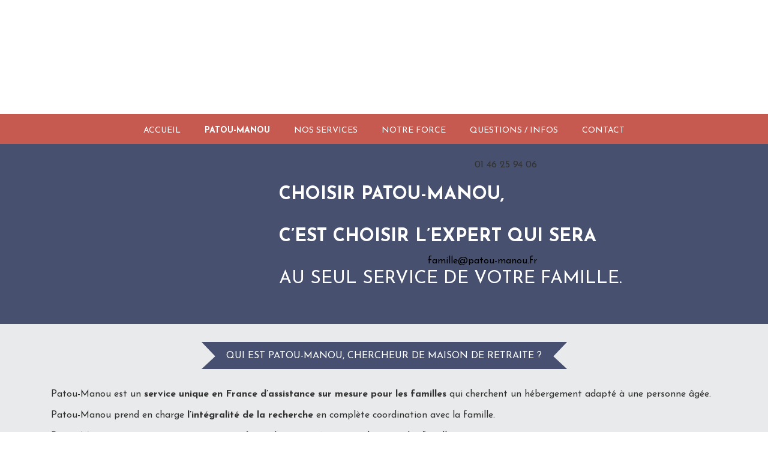

--- FILE ---
content_type: text/html; charset=UTF-8
request_url: https://patou-manou.fr/patou-manou
body_size: 4694
content:
<!DOCTYPE html><html lang="fr-FR" class="no-js"><head><title>Patou-Manou | Qui sommes-nous ?</title><meta charset="UTF-8"><meta name="viewport" content="width=device-width, initial-scale=1"><meta name="google-site-verification" content="pRhMLqIptCgH1WJXHAogPtMv8Z_YsBKXKDdYrplql34" /><link rel="profile" href="http://gmpg.org/xfn/11"><link href="https://fonts.googleapis.com/css?family=Josefin+Sans:300,400,700" rel="stylesheet"><meta name="description" content="Patou-Manou, Chercheur de maison de retraite | Choisir patou-manou, c’est choisir l’expert qui sera au seul service de votre famille."/><meta name="robots" content="max-snippet:-1, max-image-preview:large, max-video-preview:-1"/><link rel="canonical" href="https://patou-manou.fr/patou-manou" /><meta property="og:locale" content="fr_FR" /><meta property="og:type" content="article" /><meta property="og:title" content="Patou-Manou | Qui sommes-nous ?" /><meta property="og:description" content="Patou-Manou, Chercheur de maison de retraite | Choisir patou-manou, c’est choisir l’expert qui sera au seul service de votre famille." /><meta property="og:url" content="https://patou-manou.fr/patou-manou" /><meta property="og:site_name" content="Patou-Manou | Chercheur de maison de retraite" /><meta name="twitter:card" content="summary" /><meta name="twitter:description" content="Patou-Manou, Chercheur de maison de retraite | Choisir patou-manou, c’est choisir l’expert qui sera au seul service de votre famille." /><meta name="twitter:title" content="Patou-Manou | Qui sommes-nous ?" /> <script type='application/ld+json' class='yoast-schema-graph yoast-schema-graph--main'>{"@context":"https://schema.org","@graph":[{"@type":"WebSite","@id":"https://patou-manou.fr/#website","url":"https://patou-manou.fr/","name":"Patou-Manou | Chercheur de maison de retraite","potentialAction":{"@type":"SearchAction","target":"https://patou-manou.fr/?s={search_term_string}","query-input":"required name=search_term_string"}},{"@type":"WebPage","@id":"https://patou-manou.fr/patou-manou#webpage","url":"https://patou-manou.fr/patou-manou","inLanguage":"fr-FR","name":"Patou-Manou | Qui sommes-nous ?","isPartOf":{"@id":"https://patou-manou.fr/#website"},"datePublished":"2016-12-15T10:07:29+00:00","dateModified":"2017-01-10T14:01:07+00:00","description":"Patou-Manou, Chercheur de maison de retraite | Choisir patou-manou, c\u2019est choisir l\u2019expert qui sera au seul service de votre famille."}]}</script> <link rel='stylesheet' id='bootstrap-css' href='https://patou-manou.fr/wp-content/themes/patoumanou/assets/bootstrap/bootstrap.min.css' type='text/css' media='all' /><link rel='stylesheet' id='genericons-css' href='https://patou-manou.fr/wp-content/themes/patoumanou/assets/genericons/genericons.css' type='text/css' media='all' /><link rel='stylesheet' id='unslider-css' href='https://patou-manou.fr/wp-content/themes/patoumanou/assets/unslider/unslider.css' type='text/css' media='all' /><link rel='stylesheet' id='patoumanou-style-css' href='https://patou-manou.fr/wp-content/themes/patoumanou/style.css' type='text/css' media='all' /><link rel='shortlink' href='https://patou-manou.fr/?p=27' /><link rel="shortcut icon" href="https://patou-manou.fr/wp-content/themes/patoumanou/favicon.ico" /><style type="text/css">.recentcomments a{display:inline!important;padding:0!important;margin:0!important}</style><noscript><style id="rocket-lazyload-nojs-css">.rll-youtube-player,[data-lazy-src]{display:none!important}</style></noscript></head><body class="page-template page-template-templates page-template-patou-manou page-template-templatespatou-manou-php page page-id-27"> <noscript>Votre navigateur ne supporte pas le javaScript, les fonctionnalités du site sont désactivés. Merci d'utiliser un navigateur à jour.</noscript> <a href="#" class="scrollup"><span class="genericon genericon-collapse"></span></a><header><section class="topBar"><div class="container"><article> <a href="https://patou-manou.fr"> <img src="data:image/svg+xml,%3Csvg%20xmlns='http://www.w3.org/2000/svg'%20viewBox='0%200%200%200'%3E%3C/svg%3E" alt="Patou-Manou chercheur de maison de retraite" data-lazy-src="https://patou-manou.fr/wp-content/uploads/2016/12/logo.png"><noscript><img src="https://patou-manou.fr/wp-content/uploads/2016/12/logo.png" alt="Patou-Manou chercheur de maison de retraite"></noscript> </a></article><article><ul><li> <a href="https://www.facebook.com/patoumanou.fr"> <img src="data:image/svg+xml,%3Csvg%20xmlns='http://www.w3.org/2000/svg'%20viewBox='0%200%200%200'%3E%3C/svg%3E" alt="Patou-Manou chercheur de maison de retraite" data-lazy-src="https://patou-manou.fr/wp-content/uploads/2016/12/Facebook.png"><noscript><img src="https://patou-manou.fr/wp-content/uploads/2016/12/Facebook.png" alt="Patou-Manou chercheur de maison de retraite"></noscript> </a></li><li> <a href="https://www.linkedin.com/company/patou-manou"> <img src="data:image/svg+xml,%3Csvg%20xmlns='http://www.w3.org/2000/svg'%20viewBox='0%200%200%200'%3E%3C/svg%3E" alt="Patou-Manou chercheur de maison de retraite" data-lazy-src="https://patou-manou.fr/wp-content/uploads/2016/12/LinkedIn.png"><noscript><img src="https://patou-manou.fr/wp-content/uploads/2016/12/LinkedIn.png" alt="Patou-Manou chercheur de maison de retraite"></noscript> </a></li></ul><ul><li>01 46 25 94 06</li><li><img src="data:image/svg+xml,%3Csvg%20xmlns='http://www.w3.org/2000/svg'%20viewBox='0%200%200%200'%3E%3C/svg%3E" alt="Patou-Manou chercheur de maison de retraite" data-lazy-src="https://patou-manou.fr/wp-content/uploads/2016/12/tel.png"><noscript><img src="https://patou-manou.fr/wp-content/uploads/2016/12/tel.png" alt="Patou-Manou chercheur de maison de retraite"></noscript></li></ul><ul><li><a href="mailto:famille@patou-manou.fr">famille@patou-manou.fr</a></li><li><img src="data:image/svg+xml,%3Csvg%20xmlns='http://www.w3.org/2000/svg'%20viewBox='0%200%200%200'%3E%3C/svg%3E" alt="Patou-Manou chercheur de maison de retraite" data-lazy-src="https://patou-manou.fr/wp-content/uploads/2016/12/mail.png"><noscript><img src="https://patou-manou.fr/wp-content/uploads/2016/12/mail.png" alt="Patou-Manou chercheur de maison de retraite"></noscript></li></ul></article></div></section><nav class="navbar navbar-default navbar-static-top"><div class="container"><div class="navbar-header"> <button type="button" class="navbar-toggle collapsed" data-toggle="collapse" data-target="#navbar" aria-expanded="false" aria-controls="navbar">MENU</button></div><div id="navbar" class="navbar-collapse collapse"><div class="menu-menu-container"><ul id="menu-menu" class="nav navbar-nav"><li id="menu-item-8" class="menu-item menu-item-type-post_type menu-item-object-page menu-item-home menu-item-8"><a href="https://patou-manou.fr/">Accueil</a></li><li id="menu-item-41" class="menu-item menu-item-type-post_type menu-item-object-page current-menu-item page_item page-item-27 current_page_item menu-item-41 active"><a href="https://patou-manou.fr/patou-manou">Patou-Manou</a></li><li id="menu-item-40" class="menu-item menu-item-type-post_type menu-item-object-page menu-item-40"><a href="https://patou-manou.fr/nos-services">Nos services</a></li><li id="menu-item-39" class="menu-item menu-item-type-post_type menu-item-object-page menu-item-39"><a href="https://patou-manou.fr/notre-force">Notre force</a></li><li id="menu-item-38" class="menu-item menu-item-type-post_type menu-item-object-page menu-item-38"><a href="https://patou-manou.fr/questions-infos">Questions / Infos</a></li><li id="menu-item-37" class="menu-item menu-item-type-post_type menu-item-object-page menu-item-37"><a href="https://patou-manou.fr/contact">Contact</a></li></ul></div></div></div></nav></header><main class="patouManou"><section class="slider"><div class="container"><div class="col-lg-4 col-md-6 col-sm-6 col-xs-12"> <img src="data:image/svg+xml,%3Csvg%20xmlns='http://www.w3.org/2000/svg'%20viewBox='0%200%200%200'%3E%3C/svg%3E" alt="" data-lazy-src="https://patou-manou.fr/wp-content/uploads/2016/12/photo-slider-2.png"><noscript><img src="https://patou-manou.fr/wp-content/uploads/2016/12/photo-slider-2.png" alt=""></noscript></div><div class="col-lg-8 col-md-6 col-sm-6 col-xs-12"><article class="texte"><h1>choisir patou-manou,<br /> c’est choisir l’expert qui sera</h1><p>au seul service de votre famille.</p></article></div></div></section><section><div class="container"><div class="col-lg-12 col-md-12 col-sm-12 col-xs-12"><article class="bandeauTitleTall"><h2>Qui est patou-manou, Chercheur de Maison de retraite ?</h2></article><article class="texte"><p>Patou-Manou est un <strong>service unique en France d’assistance sur mesure pour les familles</strong> qui cherchent un hébergement adapté à une personne âgée.</p><p>Patou-Manou prend en charge <strong>l’intégralité de la recherche</strong> en complète coordination avec la famille.</p><p>Patou-Manou est un <strong>service strictement indépendant</strong> pour être au seul service des familles.</p><p>Patou-Manou ne perçoit aucune rémunération des maisons de retraite que nous visitons, comparons et sélectionnons en toute liberté et dans <strong>le seul intérêt des familles</strong>.</p><h3>NOS VALEURS</h3><ul><li>Être au service de votre famille</li><li>Respecter vos attentes et vos souhaits</li><li>Conseiller dans l’unique intérêt de votre famille</li><li>Obtenir votre pleine satisfaction</li></ul></article></div></div></section><section><div class="container"><article class="col-lg-4 col-md-4 col-sm-4 col-xs-12"> <img src="data:image/svg+xml,%3Csvg%20xmlns='http://www.w3.org/2000/svg'%20viewBox='0%200%200%200'%3E%3C/svg%3E" alt="Patou-Manou chercheur de maison de retraite" data-lazy-src="https://patou-manou.fr/wp-content/uploads/2016/12/patou-manou-1.jpg"><noscript><img src="https://patou-manou.fr/wp-content/uploads/2016/12/patou-manou-1.jpg" alt="Patou-Manou chercheur de maison de retraite"></noscript></article><article class="texte col-lg-8 col-md-8 col-sm-8 col-xs-12"><h3>Pourquoi Patou-Manou ?</h3><p>La recherche d’une maison de retraite est un <strong>événement difficile dans la vie d’une famille</strong> et se fait, malheureusement, souvent dans l’urgence.</p><p>Mais qui est prêt à anticiper une future vie en maison de retraite ?</p><p>Dans sa recherche, la famille se trouve confontrée à :</p><ul><li>Une image désastreuse des maisons de retraite : pas de place, mouroirs, maltraitance, enfermement…</li><li>Un jargon professionnel inadapté pour les familles : Ehpad, Gir, Ash, Apa, Aggir, Clic, Pasa, Esld&#8230;</li><li>Une grande disparité de l’offre pour l’hébergement de nos aînés</li><li>Un contexte émotionnel fragile</li></ul><p>Face à cette situation, la famille navigue dans un environnement qui lui est <strong>défavorable</strong> et a besoin d’Aide.</p><p>C’est pour répondre à cette attente que Patou-Manou a été créé en apportant son <strong>expérience et ses connaissances au service des familles.</strong></p><p>Patou-Manou s’appuie sur une expérience de plus de 10 ans acquise en partie dans le secteur des maisons de retraite dans l’un des plus grands groupes privés de France.</p><p>Patou-Manou bénéficie d’une parfaite expertise du secteur et de son environnement :</p><ul><li>Établissements publics, associatifs ou privés</li><li>Capacités et spécificités de chaque type d’hébergement,</li><li>Niveau de médicalisation,</li><li>Réglementation, tarifs, aides</li><li>Pratiques des établissements</li></ul></article></div></section><section><div class="container"><article class="texte col-lg-6 col-md-6 col-sm-6 col-xs-12"><h3>L’équipe Patou-Manou</h3><p>Pour être au service de votre famille, l’équipe Patou-Manou bénéficie de 3 atouts :</p><h4>1 : Être physiquement présent sur la zone de votre recherche</h4><ul><li>Pour vous rencontrer et vous informer tout au long de leur recherche</li><li>Pour visiter, pour votre compte, toutes les maisons de retraite et suivre avec elles votre dossier</li><li>Pour être en contact permanent avec le monde de la gérontologie locale</li></ul><h4>2 : Avoir une longue expérience dans le secteur des maisons de retraite</h4><ul><li>Pour connaître toutes les possibilités qui s’offrent à vous</li><li>Pour évaluer, avec vos exigences, les établissements visités</li><li>Pour connaître les pratiques des établissements</li></ul><h4>3 : Avoir le sens du service</h4><ul><li>Pour être disponible</li><li>Pour vous faciliter la vie</li><li>Pour être à votre service</li></ul></article><article class="col-lg-6 col-md-6 col-sm-6 col-xs-12"> <img src="data:image/svg+xml,%3Csvg%20xmlns='http://www.w3.org/2000/svg'%20viewBox='0%200%200%200'%3E%3C/svg%3E" alt="Patou-Manou chercheur de maison de retraite" data-lazy-src="https://patou-manou.fr/wp-content/uploads/2016/12/patou-manou-2.jpg"><noscript><img src="https://patou-manou.fr/wp-content/uploads/2016/12/patou-manou-2.jpg" alt="Patou-Manou chercheur de maison de retraite"></noscript></article><div class="col-lg-12 col-md-12 col-sm-12 col-xs-12"><article class="buttonSidebar"> <a href="https://patou-manou.fr/contact">Je veux être accompagné</a></article></div></div></section></main><footer><p>Tous droits réservés © Patou-Manou 2017 | <a href="https://patou-manou.fr/mentions-legales">Mentions légales</a></p></footer> <script type='text/javascript' src='https://patou-manou.fr/wp-includes/js/jquery/jquery.js'></script> <script type='text/javascript' src='https://patou-manou.fr/wp-includes/js/jquery/jquery-migrate.min.js'></script> <script type='text/javascript' src='https://patou-manou.fr/wp-content/themes/patoumanou/assets/bootstrap/bootstrap.min.js'></script> <script type='text/javascript' src='https://patou-manou.fr/wp-content/themes/patoumanou/assets/unslider/unslider.min.js'></script> <script type='text/javascript' src='https://patou-manou.fr/wp-content/themes/patoumanou/assets/js/global.js'></script> <script>window.lazyLoadOptions={elements_selector:"img[data-lazy-src],.rocket-lazyload,iframe[data-lazy-src]",data_src:"lazy-src",data_srcset:"lazy-srcset",data_sizes:"lazy-sizes",class_loading:"lazyloading",class_loaded:"lazyloaded",threshold:300,callback_loaded:function(element){if(element.tagName==="IFRAME"&&element.dataset.rocketLazyload=="fitvidscompatible"){if(element.classList.contains("lazyloaded")){if(typeof window.jQuery!="undefined"){if(jQuery.fn.fitVids){jQuery(element).parent().fitVids()}}}}}};window.addEventListener('LazyLoad::Initialized',function(e){var lazyLoadInstance=e.detail.instance;if(window.MutationObserver){var observer=new MutationObserver(function(mutations){var image_count=0;var iframe_count=0;var rocketlazy_count=0;mutations.forEach(function(mutation){for(i=0;i<mutation.addedNodes.length;i++){if(typeof mutation.addedNodes[i].getElementsByTagName!=='function'){return}
if(typeof mutation.addedNodes[i].getElementsByClassName!=='function'){return}
images=mutation.addedNodes[i].getElementsByTagName('img');is_image=mutation.addedNodes[i].tagName=="IMG";iframes=mutation.addedNodes[i].getElementsByTagName('iframe');is_iframe=mutation.addedNodes[i].tagName=="IFRAME";rocket_lazy=mutation.addedNodes[i].getElementsByClassName('rocket-lazyload');image_count+=images.length;iframe_count+=iframes.length;rocketlazy_count+=rocket_lazy.length;if(is_image){image_count+=1}
if(is_iframe){iframe_count+=1}}});if(image_count>0||iframe_count>0||rocketlazy_count>0){lazyLoadInstance.update()}});var b=document.getElementsByTagName("body")[0];var config={childList:!0,subtree:!0};observer.observe(b,config)}},!1)</script><script data-no-minify="1" async src="https://patou-manou.fr/wp-content/plugins/wp-rocket/assets/js/lazyload/12.0/lazyload.min.js"></script></body></html>
<!-- This website is like a Rocket, isn't it? Performance optimized by WP Rocket. Learn more: https://wp-rocket.me - Debug: cached@1769545742 -->

--- FILE ---
content_type: text/css; charset=utf-8
request_url: https://patou-manou.fr/wp-content/themes/patoumanou/assets/unslider/unslider.css
body_size: 279
content:
.unslider {
	overflow:auto;
	margin:0;
	padding:0;
}

.unslider-wrap {
	position:relative;
}

.unslider-wrap.unslider-carousel>li {
	float:left;
}

.unslider-vertical>ul {
	height:100%;
}

.unslider-vertical li {
	float:none;
	width:100%;
}

.unslider-fade {
	position:relative;
}

.unslider-fade .unslider-wrap li {
	position:absolute;
	left:0;
	top:0;
	right:0;
	z-index:8;
}

.unslider-fade .unslider-wrap li.unslider-active {
	z-index:10;
}

.unslider li,.unslider ol,.unslider ul {
	list-style:none;
	margin:0;
	padding:0;
	border:none;
}

.unslider-arrow {
	position:absolute;
	left:20px;
	z-index:2;
	cursor:pointer;
}

.unslider-arrow.next {
	left:auto;
	right:20px;
}

.unslider-nav ol {
	list-style:none;
	text-align:center;
}

.unslider-nav ol li {
	display:inline-block;
	width:15px;
	height:15px;
	margin:0 4px;
	background:#989dac;
	border-radius:50px;
	overflow:hidden;
	text-indent:-999em;
	border:2px solid #47506e;
	cursor:pointer;
}

.unslider-nav ol li.unslider-active {
	background:#47506e;
	cursor:default;
}

--- FILE ---
content_type: text/css; charset=utf-8
request_url: https://patou-manou.fr/wp-content/themes/patoumanou/style.css
body_size: 2380
content:
/*
Theme Name: Patou-Manou
Author: Steven DIAI
Description: Thème pour Patou-Manou
*/

body {
	font-family: 'Josefin Sans', sans-serif;
}

.texte {
	font-size: 1.6rem;
	line-height: 2.5rem;
}

.bg-primary {
	background: #47506e;
}

:hover {
	-webkit-transition-delay: 0.1s; /* Safari */
    transition-delay: 0.1s;
    -webkit-transition-duration: 0.3s; /* Safari */
    transition-duration: 0.3s;
}

.scrollup {
	background:none repeat scroll 0 0 #222;
	bottom:70px;
	color:#fff;
	display:none;
	height:42px;
	opacity:.5;
	position:fixed;
	right:70px;
	transition:opacity .2s ease 0;
	width:42px;
	z-index:9999;
}

.scrollup span {
	color:#fff;
	font-size:46px;
}

header .topBar {
	display: inline-block;
	width: 100%;
	padding: 2rem 0;
}

header .topBar article:first-child {
	display: flex;
	justify-content: center;
}

header .topBar article:last-child {
	padding: 2rem 0 0 0;
}

header .topBar article:last-child > ul {
	list-style-type: none;
	padding: 0;
	display: flex;
	justify-content: center;
	align-items: center;
}

header .topBar article:last-child > ul > li {
	padding: 0 1rem;
	font-size: 1.6rem;
}

header .topBar article:last-child > ul > li > a {
	color: #000;
}

header .navbar {
	margin: 0;
}

header .navbar-default {
	background: #c65950;
	border: none;
}

header .navbar-default .navbar-nav > li > a {
	color: #FFF;
	text-transform: uppercase;
	font-weight: 400;
} 

header .navbar-default .navbar-nav > .active > a, 
header .navbar-default .navbar-nav > .active > a:focus, 
header .navbar-default .navbar-nav > .active > a:hover {
	background: none;
	color: #FFF;
	font-weight: bold;
}

header .navbar-header {
    display: flex;
    justify-content: center;
}

header .navbar-toggle {
    padding: 1rem 2rem 0.7rem 2rem;
    border-radius: 0;
    margin: 1rem 0;
    float: none;
    line-height: 2.5rem;
    background: #47506e;
    color: #FFF;
}

main .slider {
	padding: 3rem 0;
	width: 100%;
	background: #47506e;
}

main .slider .texte > h1 {
	font-size: 2rem;
	color: #FFF;
	text-transform: uppercase;
	line-height: 3rem;
	text-align: center;
	padding: 3rem 0 0 0;
	margin: 2rem 0 0 0;
	font-weight: bold;
}

main .slider .texte p {
	font-size: 2rem;
	color: #FFF;
	text-transform: uppercase;
	line-height: 3rem;
	text-align: center;
}

main.home section:nth-of-type(2),
main.home section:nth-of-type(6),
main.patouManou section:nth-of-type(2),
main.patouManou section:nth-of-type(4),
main.nosServices section:nth-of-type(3),
main.questionsInfos section:nth-of-type(2),
main.contact section:nth-of-type(2) {
	background: #e9eaeb;
	padding: 3rem 0;
	width: 100%;
}

main.home section:nth-of-type(3),
main.home section:nth-of-type(5),
main.patouManou section:nth-of-type(3),
main.nosServices section:nth-of-type(2),
main.notreForce section:nth-of-type(2),
main.contact section:nth-of-type(3),
main.mentions-legales section:nth-of-type(1) {
	padding: 3rem 0;
	width: 100%;
}

main .bandeauTitleTall,
main .bandeauTitleMedium,
main .bandeauTitleSmall {
	background: #47506e;
	padding: 1rem;
	margin: 0 0 2rem 0;
}

main .bandeauTitleTall > h1,
main .bandeauTitleTall > h2,
main .bandeauTitleMedium > h3,
main .bandeauTitleSmall > h2,
main .bandeauTitleSmall > h3,
main .bandeauTitleSmall > h1 {
	color: #FFF;
	text-transform: uppercase;
	font-size: 1.6rem;
	margin: 0;
	text-align: center;
	line-height: 3rem;
}

main .button {
	display: table;
	margin: 3rem auto 0;
}

main .button > a {
	font-size: 1.6rem;
	color: #c65950;
	text-transform: uppercase;
	padding: 1rem 2rem;
	display: inline-block;	
	border: 0.1rem solid #c65950;
	text-align: center;
}

main .button > a:hover {
	text-decoration: none;
	background: #c65950;
	color: #FFF;
}

main .buttonSidebar {
	display: table;
	margin: 0 auto;
}

main .buttonSidebar > a,
.wpcf7-submit {
	font-size: 1.6rem;
	color: #FFF;
	text-transform: uppercase;
	padding: 1rem 2rem;
	display: inline-block;	
	background: #c65950;
	text-align: center;
}

main .buttonSidebar > a:hover,
.wpcf7-submit:hover {
	text-decoration: none;
	background: #333;
	color: #FFF;
}

main.home section:nth-of-type(3) article.service:nth-of-type(2) {
	display: inline-block;
}

main.home section:nth-of-type(3) article.service:nth-of-type(2) img {
	margin: 0 auto;
}

main.home section:nth-of-type(3) article.service:nth-of-type(2) h3 {
	text-align: center;
	color: #c65950;
}

main.home section:nth-of-type(3) article.service:nth-of-type(2) .texte {
	text-align: justify;
}

main.home section:nth-of-type(4) {
	background: url('../../../wp-content/uploads/2016/12/fond-patou-manou-chercheur-maison-retraite.png');
	background-position: center center;
	background-size: cover;
	height: 34.2rem;
	display: flex;
	justify-content: center;
	align-items: center;
}

main.home section:nth-of-type(4) > h3 {
	color: #FFF;
	text-transform: uppercase;
	font-size: 3.6rem;
	text-align: center;
	line-height: 7rem;
}

main.home section:nth-of-type(5) article ul li {
	font-size: 1.6rem;
	padding: 0 0 2rem 0;
}

main.home section:nth-of-type(5) article ul li:last-child {
	padding: 0;
}

main.home section:nth-of-type(5) article .forceRight,
main.home section:nth-of-type(5) article .forceLeft {
	text-align: center;
	padding: 0;
}

main .sliderTemoignages > ul > li > p {
	text-align: center;
	font-size: 1.6rem;
}

main.patouManou h4 {
	color: #47506e;
	font-weight: bold;
	font-size: 1.6rem;
}

main.patouManou h3,
main.nosServices h3,
main.notreForce h3,
main.contact h3 {
	color: #c65950;
	font-weight: bold;
	font-size: 1.6rem;
	text-transform: uppercase;
	text-align: center;
}

main.nosServices section:nth-of-type(2) img,
main.notreForce section:nth-of-type(2) img {
	margin: 0 auto;
}

main.nosServices .tableau {
	margin: 3rem 0 0 0;
}

main.nosServices .tableau thead > tr > th {
	font-weight: 300;
	text-transform: uppercase;
}

main.nosServices .tableau tbody > tr > th {
	font-weight: 400;
}

main.nosServices .tableau tbody > tr > th:first-child {
	background: rgba(223, 223, 223, .7);
}

article.singleBlog {
	padding: 2rem;
	margin: 0 0 2rem 0;
	background: #EEE;
	width: 100%;
	display: inline-block;
}

article.singleBlog a {
	color: #c65950;
}

.blog aside a {
	text-align: center;
	padding: 0 0 1rem 0;
	display: inline-block;
	width: 100%;
}

.blog aside a > h3 {
	color: #FFF;
	font-size: 1.4rem;
}

.panel {
	background: none;
	box-shadow: none;
}

.panel-default {
	border: none;
}

.panel-default > .panel-heading {
	background: none;
	border: none;
}

.panel-title a:hover,
.panel-title a:focus {
	text-decoration: none;
	outline: none;
}

.panel-title .genericon {
	background: #47506e;
	color: #FFF;
	padding: 0.5rem;
}

.panel-title span {
	color: #c65950;
	font-weight: bold;
	font-size: 1.4rem;
	text-transform: uppercase;
	vertical-align: bottom;
}

.sidebar {
	background: #47506e;
	padding: 0;
	margin: 0;
}

.sidebar > h3 {
	margin: 0;	
	padding: 2rem 1rem;
	text-align: center;
	display: inline-block;
	background: #FFF;
	color: #c65950;
	font-size: 2rem;
	width: 100%;
}

.sidebar article:nth-of-type(1),
.sidebar .docs {
	padding: 2rem;
	color: #FFF;
	font-weight: 300;
}

.sidebar article:nth-of-type(1) ul {
	padding: 0 2rem;
	margin: 0;
}

.sidebar .docs div > h4:before {
	content: "";
	border-top: 1px solid #FFF;
	padding: 0 0 2rem 0;
	display: table;
	width: 25%;
	margin: 0 auto;
}

.sidebar .docs div > h4 {
	text-align: center;
	margin: 0;
}

main.contact .sidebarContact {
	padding: 2rem;
	color: #FFF;
	font-weight: 300;
	background: #47506e;
}

main.contact .sidebarContact ul {
	display: flex;
	justify-content: flex-end;
	list-style-type: none;
	align-items: center;
	padding: 0;
}

main.contact .sidebarContact ul li img {
	padding: 0 0 0 1rem;
}

main.contact .sidebarInfos {
	padding: 2rem;
	color: #000;
	font-weight: 300;
	background: #e9eaeb;
	margin: 2rem 0 0 0;
}

main.contact .sidebarInfos p {
	text-align: center;
}

main.contact .form {
	width: 75%;
	margin: 0 auto;
	display: table;
}

label {
	font-weight: 300;
	width: 100%;
	display: inline-block;
}

.wpcf7-form-control-wrap,
.wpcf7-text,
.wpcf7-textarea,
.wpcf7-submit,
.wpcf7-quiz {
	width: 100%;
	display: inline-block;
}

.wpcf7-submit {
	font-size: 1.6rem;
	color: #FFF;
	text-transform: uppercase;
	padding: 1rem 2rem;
	display: inline-block;	
	background: #c65950;
	text-align: center;
	border: none;
}

.wpcf7-submit:hover {
	text-decoration: none;
	background: #333;
	color: #FFF;
}

span.wpcf7-not-valid-tip {
	background: #c65950;
	color: #FFF;
	border: none;
	padding: 0.5rem;
}

div.wpcf7-validation-errors {
	background: #c65950;
	color: #FFF;
	border: none;
}

div.wpcf7-mail-sent-ok {
	background: #398f14;
	color: #FFF;
	border: none;
}

footer {
	background: #47506e;
	padding: 1rem 0;
	text-align: center;	
}

footer p,
footer p > a {
	color: #FFF;
	margin: 0;
	font-weight: 300;
	font-size: 1.2rem;
}

/*********
------------------------------------------------------------------------------------------------------------
	@MEDIA 320px LANDSCAPE
------------------------------------------------------------------------------------------------------------
*********/

@media screen and (min-device-width : 320px) and (orientation : landscape) {

}

/*********
------------------------------------------------------------------------------------------------------------
	@MEDIA 720px ALL
------------------------------------------------------------------------------------------------------------
*********/

@media screen and (min-width : 720px) {
	
	header .topBar {
		padding: 2rem 0;
	}
	
	header .navbar-nav {
	    float: none;
	    display: flex;
	    justify-content: center;
	}
	
	header .nav > li > a {
	    padding: 1.8rem 1.4rem 1rem 1.4rem;
	}
	
	main .slider .texte > h1,
	main .slider .texte > p {
		font-size: 2rem;
		line-height: 5rem;
		text-align: left;
		padding: 0;
	}
	
	main .bandeauTitleTall {
		background: url('../../../wp-content/uploads/2016/12/bandeau-titre.png');
		height: 4.5rem;
		width: 60.9rem;
		display: flex;
		justify-content: center;
		align-items: center;
		margin: 0 auto 3rem;
	}

	main .bandeauTitleMedium {
		background: url('../../../wp-content/uploads/2016/12/bandeau-titre.png');
		height: 4.5rem;
		width: 60.9rem;
		display: flex;
		justify-content: center;
		align-items: center;
		margin: 0 auto 3rem;
	}

	main .bandeauTitleSmall {
		background: url('../../../wp-content/uploads/2016/12/bandeau-titre-small.png');
		height: 4.5rem;
		width: 21.4rem;
		display: flex;
		justify-content: center;
		align-items: center;
		margin: 0 auto 3rem;
	}
	
	main.home section:nth-of-type(4) > h3 {
		font-size: 4.6rem;
		line-height: 10rem;
	}
	
	main.home section:nth-of-type(5) article ul li {
		list-style-type: none;
	}

	main.home section:nth-of-type(5) article .forceRight {
		text-align: right;
	}
	
	main.home section:nth-of-type(5) article .forceLeft {
		text-align: left;
	}
	
	main.home section:nth-of-type(5) article .forceRight li:after {
		content: '•';
		padding: 0 0 0 1rem;
	}
	
	main.home section:nth-of-type(5) article .forceLeft li:before {
		content: '•';
		padding: 0 1rem 0 0;
	}
	
	main.patouManou h3 {
		margin: 0 0 1rem 0;
		text-align: left;
	}	
	
	main.nosServices section:nth-of-type(2) h3,
	main.notreForce section:nth-of-type(2) article h3 {
		text-align: left;
	}	
	
	main.nosServices section:nth-of-type(2) img,
	main.notreForce section:nth-of-type(2) img {
		margin: 0;
	}

	.panel-title span {
		font-size: 1.6rem;
	}

	.sidebar {
		background: #47506e;
		padding: 0;
		margin: 3rem 0 0 0;
	}
	
	.sidebar article:nth-of-type(1) ul {
		margin: 0 auto;
		display: table;
	}

	footer p,
	footer p > a {
		font-size: 1.4rem;
	}

}

/*********
------------------------------------------------------------------------------------------------------------
	@MEDIA 1060px ALL
------------------------------------------------------------------------------------------------------------
*********/


@media screen and (min-width : 1024px) {

	header .topBar > .container {
		position: relative;
	}
	
	header .topBar article:last-child {
		position: absolute;
		right: 0;
		top: 0;
	}
	
	header .topBar article:last-child > ul {
	    justify-content: flex-end;
	}

	header .nav > li > a {
	    padding: 1.8rem 2rem 1rem 2rem;
	}

	main .slider .texte > h1,
	main .slider .texte > p {
		font-size: 3rem;
		line-height: 7rem;
	}
	
	
}

--- FILE ---
content_type: application/javascript; charset=utf-8
request_url: https://patou-manou.fr/wp-content/themes/patoumanou/assets/js/global.js
body_size: 253
content:
jQuery(document).ready(function($) {
	
	$(window).scroll(function() {
		if ($(this).scrollTop() > 100) {
			$('.scrollup').fadeIn();
		} else {
			$('.scrollup').fadeOut();
		}
	});
	
	$('.scrollup').click(function() {
		$("html, body").animate({
			scrollTop: 0
		}, 600);
		return false;
	});
	
	$(".navbar-toggle").on("click", function () {
		$(this).toggleClass("active");
	});	
	
	$("img").addClass('img-responsive');	
	
	$('.sliderTemoignages').unslider({
		autoplay: false,
		arrows: false
	});
	
	$('.collapse').on('shown.bs.collapse', function(){
		$(this).parent().find(".genericon-plus").removeClass("genericon-plus").addClass("genericon-minus");
		}).on('hidden.bs.collapse', function(){
		$(this).parent().find(".genericon-minus").removeClass("genericon-minus").addClass("genericon-plus");
	});	
	
});